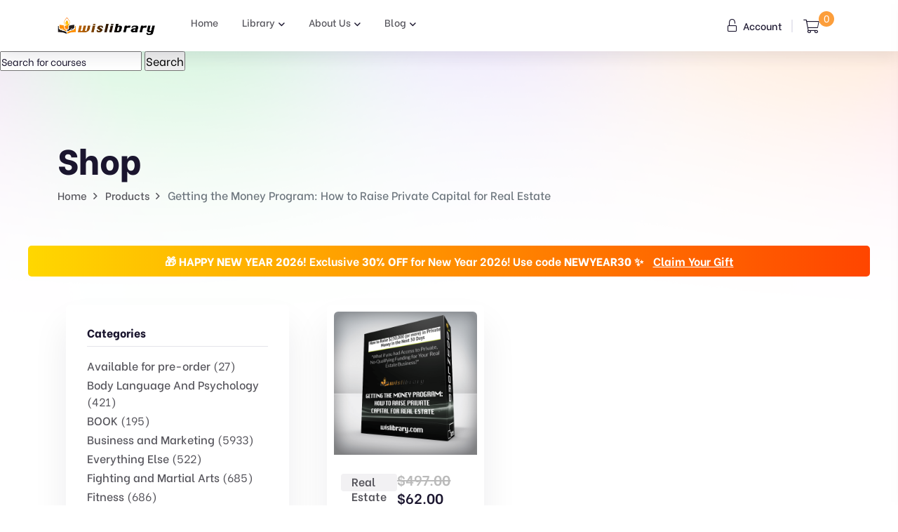

--- FILE ---
content_type: text/css
request_url: https://wislibrary.org/wp-content/themes/markite/assets/css/markite-unit.css?ver=2111b3c156ad633a8e4f199d0fd19419
body_size: 8723
content:
/*
  Theme Name: Markite - Digital Marketplace WooCommerce Theme
  Author: theme_pure
  Support: bascitheme400@gmail.com
  Description: Markite - Digital Marketplace WooCommerce Theme
  Version: 1.0
*/

/* CSS Index
-----------------------------------
1. Theme default css
2. Header
3. Hero
4. Archivement
5. Video
6. We Do
7. Movie
8. Team
9. Blog
10. Subscribe
11. footer
12. Contact
*/

/*.........<! 1. Theme default css !>.........*/
body {
  -ms-word-wrap: break-word;
  word-wrap: break-word;
  overflow-x: hidden;
}
img {
  height: auto;
}
code {
  color: #5f3afc;
}
button {
  transition: 0.3s;
}
.img {
  max-width: 100%;
  transition: all 0.3s ease-out 0s;
  width: 100%;
}
img {
  transition: 0.3s;
}
.f-left {
  float: left;
}

.f-right {
  float: right;
}

.fix {
  overflow: hidden;
}

a,
.button {
  -webkit-transition: all 0.3s ease-out 0s;
  -moz-transition: all 0.3s ease-out 0s;
  -ms-transition: all 0.3s ease-out 0s;
  -o-transition: all 0.3s ease-out 0s;
  transition: all 0.3s ease-out 0s;
}
button {
  cursor: pointer;
}
a:focus,
.button:focus {
  text-decoration: none;
  outline: none;
}

a:focus,
a:hover {
  text-decoration: none;
}
input:focus::placeholder {
  opacity: 0;
}
input:focus::-moz-placeholder {
  opacity: 0;
}
textarea:focus::placeholder {
  opacity: 0;
}
textarea:focus::-moz-placeholder {
  opacity: 0;
}
button:focus,
input:focus,
input:focus,
textarea,
textarea:focus {
  outline: 0;
}

.uppercase {
  text-transform: uppercase;
}

.capitalize {
  text-transform: capitalize;
}

ul {
  margin: 0px;
  padding: 0px;
}

hr {
  border-bottom: 1px solid #eceff8;
  border-top: 0 none;
  margin: 30px 0;
  padding: 0;
}

label {
  color: #444;
  cursor: pointer;
  font-size: 14px;
  font-weight: 400;
}

*::-moz-selection {
  background: #d6b161;
  color: #fff;
  text-shadow: none;
}

::-moz-selection {
  background: #444;
  color: #fff;
  text-shadow: none;
}

::selection {
  background: #444;
  color: #fff;
  text-shadow: none;
}

*::-moz-placeholder {
  color: #555555;
  font-size: 14px;
  opacity: 1;
}

*::placeholder {
  color: #555555;
  font-size: 14px;
  opacity: 1;
}

.separator {
  border-top: 1px solid #f2f2f2;
}

/*.........<! End Theme Defaults Style !>.........*/

/** css issues **/
.post-text a:hover {
  color: #ededed;
}

.post-text p > a:hover {
  color: #696969;
}

.postbox__video img,
article.postbox .postbox__thumb img {
  max-width: 100%;
  transition: all 0.3s ease-out 0s;
  height: auto;
  width: inherit;
}

.postbox__details ul li a:hover {
  color: #696969;
}

.navigation-border {
  border-top: 2px solid #f7f7f7;
  overflow: hidden;
}

.navigation-border {
  border-top: 2px solid #f7f7f7;
  overflow: hidden;
}
.theme-navigation span {
  font-size: 14px;
  text-transform: uppercase;
  font-weight: 500;
  display: block;
  margin-bottom: 10px;
}
.theme-navigation span a {
  color: #666;
}

.theme-navigation span a:hover {
  color: #5f3afc;
}
.theme-navigation h4 {
  font-size: 23px;
  margin: 0;
  font-weight: 700;
  line-height: 1.3;
}
.theme-navigation h4 a {
  color: #004876;
}
.theme-navigation h4 a:hover {
  color: #5f3afc;
}
.b-0 {
  border: 0;
}

.sidebar-search-form {
  position: relative;
}
.sidebar-search-form input {
  width: 100%;
  height: 60px;
  border: 0;
  background: #fff;
  padding: 0 25px;
  text-transform: capitalize;
  border-radius: 50px;
}
.blog-search-content .sidebar-search-form input {
  background: #f5faff;
}
.footer-widget .sidebar-search-form input {
  background: #fff;
}
.sidebar-search-form input:focus::placeholder {
  opacity: 0;
}
.sidebar-search-form input:focus::-moz-placeholder {
  opacity: 0;
}
.sidebar-search-form button {
  position: absolute;
  top: 0;
  right: 0;
  height: 100%;
  padding: 0 24px;
  color: #fff;
  line-height: 60px;
  border: 0;
  background: #5f3afc;
  border-radius: 50px;
}

.sidebar-search-form button:hover {
  color: #fff;
  background: #001d23;
}
.widget:hover .widget-title::before {
  width: 60px;
}

.about-me img {
  margin-bottom: 25px;
  border-radius: 50%;
}

.about-me h4 {
  font-size: 18px;
  letter-spacing: 1px;
}

.widget-social-icon a {
  display: inline-block;
  margin: 0 8px;
  color: #5f3afc;
}

.widget-social-icon a:hover {
  color: #5f3afc;
}
.banner-widget img {
  max-width: 100%;
}
.widget .recent-posts > li {
  overflow: hidden;
}
.widget .recent-posts > li:not(:last-child) {
  overflow: hidden;
  margin-bottom: 30px;
}

.widget-posts-image {
  float: left;
}
.widget-posts-image img {
  width: 100px;
  height: 100px;
  border-radius: 50%;
  margin-right: 20px;
  margin-bottom: 0;
}
.recent-posts .widget-post-list:not(:last-child) {
  margin-bottom: 30px;
}
.widget-posts-body {
  overflow: hidden;
  padding-top: 8px;
}

.widget-posts-title {
  margin-bottom: 6px;
  font-size: 16px;
  line-height: 1.3;
  font-weight: 600;
}

.widget-posts-title a {
  color: #001d23;
}

.widget-posts-title a:hover {
  color: #5f3afc;
}
.widget-posts-meta {
  font-size: 12px;
  text-transform: capitalize;
  font-weight: 500;
  color: #28484f;
  margin-bottom: 7px;
}
.widget-post-list .widget-posts-meta {
  margin: 0;
}

/*footer post*/
.recent-posts-footer .widget-post-list:not(:last-child) {
  margin-bottom: 13px;
}
.recent-posts-footer .widget-posts-body {
  overflow: hidden;
  padding-top: 0;
  position: relative;
  top: -6px;
}
.recent-posts-footer .widget-posts-image img {
  width: 60px;
  height: 60px;
  border-radius: 0;
  margin-right: 20px;
  margin-bottom: 0;
}
.recent-posts-footer .widget-posts-meta i {
  font-size: 14px;
  color: #5f3afc;
  margin-right: 3px;
}
.recent-posts-footer .widget-posts-meta {
  color: #aabcd8;
  font-size: 14px;
  text-transform: uppercase;
  margin-bottom: 6px;
  display: inline-block;
  font-weight: 400;
}
.recent-posts-footer .widget-posts-title {
  color: #fff;
  text-transform: uppercase;
  font-size: 16px;
  font-weight: 700;
  text-transform: uppercase;
  margin-bottom: 0;
}
.recent-posts-footer .widget-posts-title a {
  color: inherit;
}
.recent-posts-footer .widget-posts-title:hover {
  color: #5f3afc;
}

ul.cat li {
  border-top: 1px solid #eaedff;
  padding: 15px 0;
  overflow: hidden;
}

ul.cat li:first-child {
  border-top: 0;
  padding-top: 0;
}

ul.cat li:last-child {
  padding-bottom: 0;
}
ul.cat li a {
  display: block;
  color: #647589;
}

ul.cat li a:hover {
  color: #5f3afc;
}

.social-profile a {
  height: 50px;
  width: 50px;
  text-align: center;
  background: #062a4d;
  line-height: 50px;
  margin-right: 2px;
  display: inline-block;
  color: #ffffff;
  margin-bottom: 5px;
}

.social-profile a:hover {
  background: #5f3afc;
}

#Instafeed {
  margin: 0 -5px;
  overflow: hidden;
}

#Instafeed li {
  width: 33.33%;
  float: left;
  padding: 0 5px;
  margin-bottom: 10px;
}

#Instafeed li img {
  width: 100%;
}
.tagcolud a {
  display: inline-block;
  line-height: 1;
  padding: 12px 18px;
  background: #f5faff;
  margin-bottom: 8px;
  margin-right: 5px;
  text-transform: uppercase;
  font-size: 13px;
  font-weight: 600;
  color: #5f5b5b;
  border-radius: 2px;
}

.tagcolud a:hover {
  background: #5f3afc;
  color: #ffffff;
}

.bg-none {
  background: none;
}
.blog-post-tag a:last-child {
  margin-right: 0;
}

.blog-share-icon span {
  font-size: 18px;
  font-weight: 600;
  font-family: "Poppins", sans-serif;
  color: #062a4d;
  display: block;
  margin-bottom: 17px;
}

.blog-share-icon a {
  color: #6f7172;
  font-size: 18px;
  transition: 0.3s;
  margin-right: 22px;
}

.blog-share-icon a:hover {
  color: #5f3afc;
}

.blog-share-icon a:last-child {
  margin-right: 0;
}
.theme-author.author {
  background: #fff;
}
@media (max-width: 767px) {
  .theme-author.author {
    padding: 0 30px 44px 30px;
  }
}

.author-img {
  margin-bottom: 20px;
}
.author-img img {
  margin-top: -60px;
}
.author-text h3 {
  font-size: 24px;
  margin-bottom: 15px;
  text-transform: capitalize;
}
.author-text p {
  margin-bottom: 0;
  font-size: 15px;
  line-height: 28px;
}

.author-icon {
  margin-top: 6px;
  margin-bottom: 8px;
}
.blog__author-img img {
  width: 100px;
}
.blog__author-content p {
  margin: 0;
}
.author-icon a {
  font-size: 14px;
  color: #666;
  margin-right: 10px;
  transition: 0.3s;
}

.author-icon a:hover {
  color: #5f3afc;
}

/*author*/
.author-wrapper {
  background: #f7f7fd;
  padding: 37px 71px 35px 40px;
  overflow: hidden;
  border-left: 5px solid #1876df;
}
.author-img {
  margin-right: 0;
  margin-top: 0;
}
.author-img img {
  border-radius: 50%;
  border: 5px solid #fff;
}
.author-text {
  overflow: hidden;
}
.author-text > h4 {
  text-transform: capitalize;
}
.author-text > p {
  margin-bottom: 0;
}
.author-icon a:hover {
  color: #5f3afc;
}

.blog-coment-title h2 {
  font-size: 26px;
  margin-bottom: 0;
}
.post-comments-title h2 {
  font-size: 26px;
  margin-bottom: 30px;
}

.logged-in .post-input button {
  margin-left: -15px;
}
ul .comment-respond {
  margin-bottom: 40px;
  margin-top: 30px;
}

/*comment-reply*/
.logged-in-as {
  line-height: 1;
}
/* 25. Pagination  */

/*next prev post*/
.blog-details-border {
  margin-top: 40px;
  background: #fff;
}
.project-details-content span {
  font-size: 13px;
  color: #8583b1;
  font-weight: 500;
  text-transform: uppercase;
  letter-spacing: 2px;
}
.project-details-content span a {
  color: #8583b1;
}
.project-details-content span a:hover {
  color: #1876df;
}
.project-details-content h3 {
  margin-top: 8px;
  margin-bottom: 20px;
  line-height: 1.2;
  font-size: 22px;
}
.project-details-content h3 a:hover {
  color: #096bd8;
}
.page-area .post-comments-form {
  margin-bottom: 0;
  clear: both;
  padding-top: 0;
}
.markite-page-content ol,
.markite-page-content ul {
  padding-left: 22px;
}
/*blog pagination*/

/*blog-post-tag*/
.blog__tag {
  overflow: hidden;
  clear: both;
  margin-top: 20px;
  padding-top: 30px;
}
/**
*
* Sidebar widget css
*
*/
/**
* tags
*/
.blog-area .widget ul {
  padding: 0;
  margin: 0;
}
.blog-area .widget ul li ul {
  padding-left: 15px;
  padding-top: 15px;
}
.rssSummary {
  line-height: 27px;
  margin: 10px 0;
}
.widget ul {
  margin: 0;
}
.widget ul li {
  border-bottom: 1px solid #efefef;
  color: #001d23;
  margin: 0;
  overflow: hidden;
  padding: 15px 0;
  padding-top: 15px;
  position: relative;
  font-size: 14px;
}
.widget ul li a {
  color: #001d23;
  display: inline-block;
  font-size: 14px;
  font-weight: 500;
  position: relative;
  text-transform: capitalize;
  transition: 0.3s;
  line-height: 1;
}
.widget ul li a.rsswidget {
  line-height: 1.3;
}
.widget .footer-post h5 a {
  font-size: 16px;
  line-height: 1.3;
}
.widget ul li:first-child {
  padding-top: 0;
}
.widget_recent_entries ul li a {
  line-height: 26px;
}

/**
* image widget
*/

.widget_media_image img {
  width: 100%;
}

/**
* widget custom style for wp
*
*/
.widget li {
  border-bottom: 1px solid #f5f5f5;
  display: block;
  margin-bottom: 10px;
  padding-bottom: 10px;
}
.widget li:last-child {
  border: 0;
  margin: 0;
  margin-bottom: 0;
  padding-bottom: 0;
}
.widget li a {
  color: #444;
  font-weight: 500;
  padding-left: 0;
}
.widget li a:hover {
  color: #5f3afc;
}
.widget.widget_rss li span {
  display: block;
}
li .blog-footer-meta span {
  float: none !important;
  font-size: 13px !important;
}
.footer__widget .widget_recent_comments li span,
.footer__widget .widget_recent_comments li span a {
  float: none;
  font-weight: 500;
  color: #001d23;
}
.widget_recent_comments li span,
.widget_recent_comments li span a {
  float: none;
  font-weight: 500;
  color: #fff;
}
.sidebar__widget.widget_recent_comments li span,
.sidebar__widget.widget_recent_comments li span a {
  font-weight: 500;
  color: #5f3afc;
}
.widget_rss ul li a.rsswidget {
  font-weight: 600;
}
.widget li span.post-date {
  float: none;
  margin-top: 7px;
  display: block;
  font-size: 13px;
}
.textwidget img {
  max-width: 100%;
}
/* calendar widget */
.wp-calendar-nav {
  display: flex;
  justify-content: space-between;
}
.widget_calendar {
  float: none;
}
#wp-calendar {
  width: 100%;
}
#wp-calendar caption {
  text-align: right;
  font-size: 15px;
  margin-top: 5px;
  margin-bottom: 0;
  padding-bottom: 0;
  padding-top: 0;
}
.footer-widget #wp-calendar caption {
  color: #aabcd8;
}
.footer-widget .wp-calendar-nav a {
  color: #aabcd8;
}
.footer__widget ul ul {
  padding-left: 15px;
  padding-top: 7px;
}
.footer-widget.widget_recent_comments ul li a::before,
.footer-widget.widget_recent_entries ul li a::before,
.footer-widget.widget_rss ul li a::before {
  display: none;
}
.footer-widget .rsswidget {
  color: #fff;
}
.footer-widget #wp-calendar thead th {
  padding-bottom: 10px;
  text-align: center;
  color: #fff;
}
.footer-widget .sidebar-tad li a,
.footer-widget .tagcloud a {
  background: #fff;
  color: #004976;
}
.footer-widget .tagcloud a:hover {
  background: #5f3afc;
  color: #fff;
}
.widget .rsswidget {
  color: #001d23;
}
#wp-calendar thead {
  font-size: 14px;
}
#wp-calendar thead th {
  padding-bottom: 10px;
  text-align: center;
}
#wp-calendar tbody {
  color: #666;
}
#wp-calendar tbody td {
  background: #f7f7f7;
  border: 1px solid #fff;
  text-align: center;
  padding: 8px 0;
  transition: 0.3s;
}
.footer__widget #wp-calendar tbody td {
  background: #fff;
  border: 1px solid #ececec;
}
.footer-widget #wp-calendar tbody td {
  background: #fff;
  border: 1px solid #ddd;
}
.footer__widget #wp-calendar thead th {
  padding-bottom: 10px;
  text-align: center;
}
.footer__widget #wp-calendar caption {
  color: #55545b;
}
.footer__widget .wp-calendar-nav a {
  color: #55545b;
}
#wp-calendar tbody td:hover,
#wp-calendar tbody td:hover a {
  background: #5f3afc;
  color: #fff;
}
#wp-calendar tbody .pad,
#wp-calendar tbody .pad:hover {
  background: none;
}
#wp-calendar tfoot #next {
  font-size: 10px;
  text-transform: uppercase;
  text-align: right;
}
#wp-calendar tfoot #prev {
  font-size: 10px;
  text-transform: uppercase;
  padding-top: 10px;
}
.latest-comments ul li ul.children {
  padding-left: 70px;
}
.latest-comments ul li ul.children {
  padding-top: 0;
  margin-top: 15px;
  margin-bottom: 15px;
  list-style: none;
}
.no-results.not-found {
  background: #fff;
  padding: 41px 100px;
  text-align: center;
  border: 2px solid #f4f3fb;
}
.pageontent.blog-search-content p {
  margin-bottom: 20px;
}
.blog-search-title {
  font-size: 30px;
  font-weight: 700;
  margin: 0;
}
.error-404-title {
  line-height: 1;
  font-size: 140px;
  font-weight: 700;
  margin-bottom: 15px;
}
.error-title {
  font-size: 42px;
  line-height: 1;
  margin-bottom: 30px;
  font-weight: 600;
}
.error-text {
  margin-bottom: 30px;
}

.page-content.mb-40 {
  margin-bottom: 30px;
}
.page-header {
  background: #f5faff;
  margin-bottom: 30px;
  padding: 30px;
}
.page-header h1 {
  font-size: 26px;
  font-weight: 600;
  margin: 0;
}
.no-results.not-found .page-header {
  background: none;
  margin-bottom: 30px;
  padding: 0;
}
.navigation.posts-navigation .nav-next {
  float: right;
}
.navigation.posts-navigation .nav-previous {
  float: left;
}
.navigation.posts-navigation .nav-links {
  overflow: hidden;
}
.navigation.posts-navigation .nav-links a {
  text-transform: uppercase;
  background: #fff;
  border: 2px solid #5f3afc;
  color: #5f3afc;
}
.navigation.posts-navigation .nav-links a:hover {
  background: #5f3afc;
  color: #fff;
}
.navigation.posts-navigation {
  overflow: hidden;
  margin-bottom: 40px;
}

/*page title*/
.home_front_page {
  background: #eeedf2;
  padding-bottom: 70px;
}
.trail-items li {
  display: inline-block;
  margin-right: 13px;
  padding-right: 13px;
  position: relative;
  font-weight: 500;
}
.trail-items li.trail-end span {
  color: #6c757d;
}
.trail-items li:not(:last-child)::before {
  position: absolute;
  top: 2px;
  right: -2px;
  content: "";
  font-size: 15px;
  font-family: "Font Awesome 5 Pro";
  color: #55545b;
}
.trail-items li a {
  font-weight: 500;
  font-size: 15px;
  color: #55545b;
}
.trail-items li a:hover {
  color: #5f3afc;
}

.breadcrumb-menu {
  padding: 0;
  margin: 0;
}
.breadcrumb-menu- li {
  display: inline-block;
  padding: 0 15px;
  position: relative;
  line-height: 1;
  color: #cfcfcf;
}
.breadcrumb-menu- li:last-child {
  padding-right: 0;
}
.breadcrumb-items- a {
  color: #cfcfcf;
}
.breadcrumb-menu- li::before {
  content: "\f105";
  font-family: "Font Awesome 5 Pro";
  position: absolute;
  left: -1px;
  top: 0px;
  color: #ddd;
}
.breadcrumb-menu- li:first-child:before {
  display: none;
}

/*servie details*/
.sidebar-link h3 {
  font-size: 36px;
  font-weight: 700;
}
.servicee-sidebar {
  border: 2px solid #f4f3fb;
  padding: 30px;
}
.servicee-sidebar ul {
  margin-bottom: 0;
}
.servicee-sidebar ul li {
  border-bottom: 1px solid #eaeaea;
  color: #4c4c4c;
  margin: 0;
  overflow: hidden;
  padding: 15px 0;
  padding-top: 15px;
  position: relative;
}
.servicee-sidebar ul li a {
  color: #7886a0;
}
.servicee-sidebar ul li:last-child {
  border: 0;
  margin: 0;
  margin-bottom: 0;
  padding-bottom: 0;
}
.servicee-sidebar ul li a:hover {
  color: #1876df;
}
.project-status ul li {
  margin: 0;
  padding: 0;
  list-style: none;
  margin-bottom: 0;
  border-bottom: 1px solid #eaeaea;
  padding: 15px 0;
}
.project-status {
  background: #f4f9fc;
  padding: 30px;
}
.project-status ul li b {
  margin-right: 5px;
  display: inline-block;
  color: #28345d;
  font-size: 17px;
  font-weight: 500;
  margin-bottom: 0;
}
.project-status ul li:last-child {
  border: 0;
  padding-bottom: 0;
}
.project-status ul li:first-child {
  padding-top: 0;
}

.markite-page-content .comment__wrapper.p-relative.white-bg {
  margin-top: 65px;
  clear: both;
}

/*page table*/
.markite-page-content table {
  margin-bottom: 30px;
}
.markite-page-content table tbody td {
  text-align: center;
}
.markite-page-content table a {
  color: #5f3afc;
}
.markite-page-content table td {
  border-color: #ddd;
  padding: 12px 12px;
}
.markite-page-content th,
.markite-page-content td {
  font-weight: normal;
  text-align: left;
  border-width: 0 1px 1px 0;
}
.markite-page-content table,
.markite-page-content th,
.markite-page-content td {
  border: 1px solid #d1d1d1;
}
.markite-page-content table th {
  padding: 12px 12px;
  font-size: 15px;
  border-color: #ddd;
  text-align: center;
  font-weight: 600;
}
.markite-page-content ol li,
.markite-page-content ul li {
  margin-bottom: 7px;
}
.markite-page-content ol li ol,
.markite-page-content ul li ul {
  margin-top: 7px;
}

.postbox__wrapper-details table {
  margin-bottom: 30px;
}
.postbox__wrapper-details table tbody td {
  text-align: center;
}
.postbox__wrapper-details table td {
  border-color: #ddd;
  padding: 12px 12px;
}
.postbox__wrapper-details th,
.postbox__wrapper-details td {
  font-weight: normal;
  text-align: left;
  border-width: 0 1px 1px 0;
  padding: 10px 15px;
}
.postbox__wrapper-details table,
.postbox__wrapper-details th,
.postbox__wrapper-details td {
  border: 1px solid #d1d1d1;
}
.post-comments table th {
  padding: 12px 12px;
  font-size: 15px;
  border-color: #ddd;
  text-align: center;
  font-weight: 600;
}
.postbox__wrapper-details table th a {
  color: #5f3afc;
}
.postbox__wrapper-details table {
  margin-bottom: 30px;
  width: 100%;
}
.postbox__wrapper-details table tbody td {
  text-align: center;
}
.postbox__wrapper-details table td {
  border-color: #ddd;
  padding: 12px 12px;
}
.postbox__wrapper-details th,
.postbox__wrapper-details td {
  font-weight: normal;
  text-align: left;
  border-width: 0 1px 1px 0;
}
.postbox__wrapper-details table,
.postbox__wrapper-details th,
.postbox__wrapper-details td {
  border: 1px solid #d1d1d1;
}
.postbox__wrapper-details table th {
  padding: 12px 12px;
  font-size: 15px;
  border-color: #ddd;
  text-align: center;
  font-weight: 400;
}
.postbox__wrapper-details table tbody td a {
  color: #5f3afc;
}
#wp-calendar tbody td#today {
  background: #5f3afc;
  color: #fff;
}
#wp-calendar tbody td#today a {
  color: #fff;
}

.post-text .wp-caption.aligncenter {
  margin-top: 40px;
}
.post-text .alignright.size-thumbnail {
  overflow: hidden;
  clear: both;
}

/*unit test*/
.post-comments .latest-comments > ul {
  list-style: none;
  padding-left: 0;
  margin-bottom: 0;
}
.blog-area dl,
.blog-area ol,
.blog-area ul {
  margin-top: 0;
  margin-bottom: 25px;
}
.blog-area > ul,
.blog-area > ol,
.blog-area ul,
.blog-area ol {
  padding-left: 25px;
}
.postbox__details ol li,
.postbox__details ul li {
  padding-top: 7px;
}
.blog-area ol ol ol,
.blog-area ol ul ul,
.blog-area ul ol ol,
.blog-area ul ul ul {
  margin-bottom: 0;
}
.blog-area ol ul,
.blog-area ul ol,
.blog-area ul ul,
.blog-area ol ul ol {
  margin-bottom: 0;
}
ul {
  list-style: disc;
}
.wp-block-button .wp-block-button__link {
  color: #fff !important;
}
.post-text > h6 {
  margin-bottom: 20px;
}
.postbox.sticky .post-text,
.postbox.sticky .post-text p {
  margin-bottom: 0;
}
.blog-content h3 {
  margin-top: 20px;
  margin-bottom: 5px;
}
#wp-calendar #next a,
#wp-calendar #prev a {
  font-size: 13px;
  font-weight: 600;
}

.blog-content table {
  margin-bottom: 30px;
}
.blog-content table tbody td {
  text-align: center;
}
.blog-content table td {
  border-color: #ddd;
  padding: 12px 12px;
}
.blog-content th,
.blog-content td {
  font-weight: normal;
  text-align: left;
  border-width: 0 1px 1px 0;
}
.blog-content table,
.blog-content th,
.blog-content td {
  border: 1px solid #d1d1d1;
}
.blog-content table th {
  padding: 12px 12px;
  font-size: 15px;
  border-color: #ddd;
  text-align: center;
  font-weight: 600;
}

.comments-text > p {
  margin-bottom: 15px;
}
.comments-text > p a {
  color: #5f3afc;
}
.comments-text ul li,
.comments-text ol li {
  padding-top: 2px;
  margin-bottom: 2px;
}
#wp-comment-cookies-consent {
  width: auto;
  display: inline-block;
  height: auto;
  margin-right: 20px;
}
.comment-form-cookies-consent label {
  display: inline-block;
}
.comment-form-cookies-consent {
  margin-left: 18px;
  display: none;
}
pre {
  display: block;
  font-size: 87.5%;
  color: #212529;
  border: 1px solid #ddd;
  padding: 15px;
}
dd + dt {
  margin-top: 20px;
}

.page-links {
  width: 100%;
  clear: both;
  margin-bottom: 30px;
  margin-top: 20px;
}
.page-links > span.page-links-title {
  border: 0;
  color: inherit;
}
.page-links a,
.page-links > span {
  border: 2px solid #ddd;
  display: inline-block;
  min-width: 35px;
  text-align: center;
  margin-left: 2px;
  height: 33px;
  line-height: 26px;
  margin-right: 3px;
  color: #444;
}
.page-links > span {
  border: 2px solid #096bd8;
  color: #096bd8;
}
.page-links a:hover {
  border: 2px solid #096bd8;
  color: #096bd8;
}
/**
*
* removing visual composer default data
*/
.wpb_button,
.wpb_content_element,
ul.wpb_thumbnails-fluid > li {
  margin-bottom: 0 !important;
}
.comments-text > ul,
.comments-text > ol {
  margin-bottom: 20px;
}
#recentcomments li a {
  line-height: 1.5;
}
.widget.widget_recent_comments ul li a {
  display: unset;
  line-height: 27px;
}
.widget.widget_recent_comments ul li .comment-author-link a {
  color: #5f3afc;
}
.tag-space {
  display: block;
  width: 100%;
  clear: both;
  margin-top: 20px;
}
.size-thumbnail {
  margin-bottom: 20px;
}
.no-results.not-found .page-header {
  padding-top: 0;
  padding-bottom: 0;
}
.bdevsstarter-search-btn {
  position: absolute;
  top: 0;
  right: 0;
  width: 60px;
  border: 0;
  background: no-repeat;
  color: #444;
  border-left: 1px solid #ddd;
  height: 100%;
}
.bdevsstarter-search-btn:hover {
  color: #2154cf;
}
.search-form2 .form-control {
  height: 50px;
  border-radius: inherit;
}
.search-form2 {
  position: relative;
}

.archive-description {
  margin-top: 15px;
}

/* 20. paginations */

.paginations ul li {
  display: inline-block;
  margin-right: 5px;
  margin-bottom: 5px;
}
.paginations ul li a,
.paginations ul li .page-numbers {
  color: #333333;
  font-size: 14px;
  font-weight: 500;
  transition: all 0.3s ease 0s;
  text-align: center;
  height: 60px;
  width: 60px;
  background: #fff;
  border-radius: 30px;
  padding: 0;
  line-height: 56px;
  display: inline-block;
  border: 2px solid #eaebec;
}
.paginations ul li:hover a,
.paginations ul li .current {
  background: #1876df;
  color: #fff;
  border-color: #1876df;
}
.paginations ul li:hover a:after,
.paginations ul li.active a:after {
  opacity: 1;
}
.paginations ul li:hover a:before,
.paginations ul li.active a:before {
  opacity: 1;
}
.paginations li .prev {
  text-transform: uppercase;
  font-weight: 700;
}
.paginations li .next {
  text-transform: uppercase;
  font-weight: 700;
}

/*footer */
.footer-area-bottom {
  padding: 15px 0;
}
.copy-right p {
  color: #999;
  margin: 0;
}
.footer-widget select {
  width: 100%;
  border-radius: 0;
}
/*theme unit test css */
.btn.focus,
.btn:focus {
  outline: 0;
  box-shadow: none;
}
.screen-reader-text {
  border: 0;
  clip: rect(1px, 1px, 1px, 1px);
  clip-path: inset(50%);
  height: 1px;
  margin: -1px;
  overflow: hidden;
  padding: 0;
  position: absolute !important;
  width: 1px;
  word-wrap: normal !important; /* Many screen reader and browser combinations announce broken words as they would appear visually. */
}

.screen-reader-text:focus {
  background-color: #f1f1f1;
  border-radius: 3px;
  box-shadow: 0 0 2px 2px rgba(0, 0, 0, 0.6);
  clip: auto !important;
  clip-path: none;
  color: #21759b;
  display: block;
  font-size: 14px;
  font-size: 0.875rem;
  font-weight: bold;
  height: auto;
  left: 5px;
  line-height: normal;
  padding: 15px 23px 14px;
  text-decoration: none;
  top: 5px;
  width: auto;
  z-index: 100000;
  /* Above WP toolbar. */
}

/* Do not show the outline on the skip link target. */
#content[tabindex="-1"]:focus {
  outline: 0;
}
.admin-bar .sticky-header {
  top: 32px;
}
/*--------------------------------------------------------------
# Alignments
--------------------------------------------------------------*/
.alignleft {
  display: inline;
  float: left;
  margin-right: 1.5em !important;
}

.alignright {
  display: inline;
  float: right;
  margin-left: 1.5em !important;
}

.aligncenter {
  clear: both;
  display: block;
  margin-left: auto !important;
  margin-right: auto !important;
  text-align: center;
}

/*--------------------------------------------------------------
# Clearings
--------------------------------------------------------------*/
.clear:before,
.clear:after,
.entry-content:before,
.entry-content:after,
.comment-content:before,
.comment-content:after,
.site-header:before,
.site-header:after,
.site-content:before,
.site-content:after,
.site-footer:before,
.site-footer:after {
  content: "";
  display: table;
  table-layout: fixed;
}

.clear:after,
.entry-content:after,
.comment-content:after,
.site-header:after,
.site-content:after,
.site-footer:after {
  clear: both;
}

/*--------------------------------------------------------------
# Widgets
--------------------------------------------------------------*/

.widget select {
  max-width: 100%;
  height: 45px;
  width: 100%;
  border: 1px solid #ddd;
  padding: 0 10px;
}

/*--------------------------------------------------------------
# Content
--------------------------------------------------------------*/
/*--------------------------------------------------------------
## Posts and pages
--------------------------------------------------------------*/
button:focus,
input:focus,
input:focus,
textarea,
textarea:focus {
  outline: 0;
}
.sticky {
  display: block;
}

.updated:not(.published) {
  display: none;
}

.page-links {
  clear: both;
  margin: 0 0 1.5em;
}

/*--------------------------------------------------------------
## Comments
--------------------------------------------------------------*/
.comment-content a {
  -ms-word-wrap: break-word;
  word-wrap: break-word;
}

.bypostauthor {
  display: block;
}
/*--------------------------------------------------------------
# Infinite scroll
--------------------------------------------------------------*/
/* Globally hidden elements when Infinite Scroll is supported and in use. */
.infinite-scroll .posts-navigation,
.infinite-scroll.neverending .site-footer {
  /* Theme Footer (when set to scrolling) */
  display: none;
}

/* When Infinite Scroll has reached its end we need to re-display elements that were hidden (via .neverending) before. */
.infinity-end.neverending .site-footer {
  display: block;
}

/*--------------------------------------------------------------
# Media
--------------------------------------------------------------*/
.page-content .wp-smiley,
.entry-content .wp-smiley,
.comment-content .wp-smiley {
  border: none;
  margin-bottom: 0;
  margin-top: 0;
  padding: 0;
}

/* Make sure embeds and iframes fit their containers. */
embed,
iframe,
object {
  max-width: 100%;
}

/* Make sure logo link wraps around logo image. */
.custom-logo-link {
  display: inline-block;
}

/*--------------------------------------------------------------
## Captions
--------------------------------------------------------------*/
.wp-caption {
  margin-bottom: 1.5em;
  max-width: 100%;
}

.wp-caption img[class*="wp-image-"] {
  display: block;
  margin-left: auto;
  margin-right: auto;
}

.wp-caption .wp-caption-text {
  margin: 0.8075em 0;
  font-size: 14px;
  font-style: italic;
}

.wp-caption-text {
  text-align: center;
}

/*--------------------------------------------------------------
## Galleries
--------------------------------------------------------------*/
.gallery {
  margin-bottom: 10px;
}

.gallery-item {
  display: inline-block;
  max-width: 33.33%;
  text-align: center;
  vertical-align: top;
  width: 100%;
  padding-right: 5px !important;
}

.gallery-columns-1 .gallery-item {
  max-width: 100%;
  width: 100%;
}

.gallery-columns-2 .gallery-item {
  max-width: 50%;
}

.gallery-columns-3 .gallery-item {
  max-width: 33.33%;
}

.gallery-columns-4 .gallery-item {
  max-width: 25%;
}

.gallery-columns-5 .gallery-item {
  max-width: 20%;
}

.gallery-columns-6 .gallery-item {
  max-width: 16.66%;
}

.gallery-columns-7 .gallery-item {
  max-width: 14.28%;
}

.gallery-columns-8 .gallery-item {
  max-width: 12.5%;
}

.gallery-columns-9 .gallery-item {
  max-width: 11.11%;
}

.gallery-caption {
  display: block;
}

/**
* custom css
*
*/
.has-cyan-bluish-gray-background-color.has-cyan-bluish-gray-background-color {
  background-color: #fff4ef;
}
.wp-block-pullquote {
  border-top: 4px solid #5f3afc !important;
  border-bottom: 4px solid #5f3afc !important;
}
.wp-block-quote__citation,
.wp-block-quote cite,
.wp-block-quote footer {
  margin-top: 10px;
  display: block;
}
.logged-in-as a {
  color: #222;
}
.logged-in-as a:hover {
  color: #5f3afc;
}

/*new unit test*/
.wp-block-column:not(:first-child),
.wp-block-column:nth-child(2n) {
  margin-left: 10px;
}
.wp-block-column:not(:last-child) {
  margin-right: 10px;
}
.wp-block-column:nth-child(2n + 1) {
  margin-right: 10px;
}
.post-text > .alignwide {
  margin-left: 0;
  margin-right: 0;
}
.post-text p.has-large-font-size {
  font-size: 24px;
  line-height: 1.2;
  margin-bottom: 10px;
}
.wp-block-media-text.alignfull.has-media-on-the-right.has-background.is-stacked-on-mobile {
  margin-bottom: 20px;
}
.wp-block-preformatted {
  margin: 30px 0;
}

.has-very-light-gray-color.has-very-light-gray-color {
  color: #fff;
  background: #5f3afc !important;
}
.wp-block-archives select,
.wp-block-archives .postform {
  height: 50px;
  width: 200px;
  border: 1px solid #ddd;
  padding: 0 10px;
}
.wp-block-categories .postform {
  width: 200px;
  border: 1px solid #ddd;
  padding: 0 10px;
  float: none;
  margin-bottom: 15px;
}
.wp-block-archives .nice-select {
  float: none;
  margin-bottom: 15px;
  width: 200px;
  margin-bottom: 15px;
}
.wp-block-latest-comments {
  padding-left: 0 !important;
}
.wp-block-latest-posts.has-dates {
  padding-left: 0;
}
.wp-block-search__input {
  width: 100%;
  height: 50px;
  border: 1px solid #ddd;
  margin-bottom: 10px;
  padding: 0 15px;
}
.wp-block-cover {
  margin-bottom: 30px;
}
.wp-block-search .wp-block-search__button {
  margin-left: 0;
  background: #000;
  color: #fff;
  border: 0;
  padding: 12px 40px;
  margin-bottom: 14px;
}
.copyright__text p {
  margin: 0;
}

.markite-page-content figure.wp-caption.aligncenter {
  margin-top: 40px;
}
.markite-page-content .size-full.alignright {
  margin-bottom: 35px;
  margin-top: 20px;
  clear: both;
}
.admin-bar .header-sticky {
  margin-top: 32px;
}
.markite-page-content .post-comments-form {
  margin-top: 50px;
}
.markite-page-content .post-comments {
  margin-top: 40px;
}

.postbox.sticky .postbox_text {
  border: 2px solid #5f3afc;
}
.page-links > span {
  border: 2px solid #5f3afc;
  color: #5f3afc;
}
.post-text a:hover {
  color: #5f3afc;
}

.post-text a {
  color: #5f3afc;
}
.post-text a.tag-cloud-link {
  color: #666;
}
.post-text a.tag-cloud-link:hover {
  color: #fff;
  background: #5f3afc;
  border-color: #5f3afc;
}
.wp-block-tag-cloud a {
  display: inline-block;
  height: 34px;
  line-height: 30px;
  text-align: center;
  padding: 0 19px;
  font-size: 14px !important;
  font-weight: 700 !important;
  border: 2px solid #e8e7ec;
  -webkit-border-radius: 6px;
  -moz-border-radius: 6px;
  border-radius: 6px;
  margin-right: 8px;
  margin-bottom: 10px;
}
.wp-block-tag-cloud a:hover {
  color: #ffffff;
  background: #5f3afc;
  border-color: #5f3afc;
}
.wp-block-calendar {
  margin-bottom: 30px;
}
.post-text .blocks-gallery-grid img {
  margin: 0;
}
.page-links a:hover {
  border: 2px solid #5f3afc;
  color: #5f3afc;
}
.post-password-form input[type="submit"] {
  background-color: #5f3afc;
}
.post-password-form input[type="password"] {
  font-size: 1.2rem;
  line-height: 20px;
  padding: 12px 20px;
  border: 1px solid #e4e4f2;
  width: 100%;
  border-radius: 0;
  margin-bottom: 15px;
}
.post-password-form label {
  width: 100%;
}
.post-password-form input[type="submit"] {
  background-color: #5f3afc;
  border: none;
  padding: 10px 40px;
  color: #fff;
  cursor: pointer;
  transition: 0.3s;
  font-weight: 600;
}
.postbox__text .blog-post-tag {
  padding-top: 40px;
}

.layout-wrapper .alignright.size-thumbnail {
  margin-bottom: 20px;
  clear: both;
}

.blocks-gallery-grid .blocks-gallery-image,
.blocks-gallery-grid .blocks-gallery-item,
.wp-block-gallery .blocks-gallery-image,
.wp-block-gallery .blocks-gallery-item {
  width: calc((100% - 16px) / 2);
}
.blocks-gallery-grid .blocks-gallery-image,
.blocks-gallery-grid .blocks-gallery-item,
.wp-block-gallery .blocks-gallery-image,
.wp-block-gallery .blocks-gallery-item {
  margin: 0 16px 16px 0;
  display: flex;
  flex-grow: 1;
  flex-direction: column;
  justify-content: center;
  position: relative;
}
.blocks-gallery-grid.columns-2 .blocks-gallery-image:nth-of-type(2n),
.blocks-gallery-grid.columns-2 .blocks-gallery-item:nth-of-type(2n),
.wp-block-gallery.columns-2 .blocks-gallery-image:nth-of-type(2n),
.wp-block-gallery.columns-2 .blocks-gallery-item:nth-of-type(2n) {
  margin-right: 0;
}
.wp-block-gallery.columns-2.is-cropped li.blocks-gallery-item {
  width: calc((100% - 16px) / 2) !important;
}
.wp-block-search .wp-block-search__input {
  width: 100%;
  margin: 0;
}
.wp-block-button {
  margin-bottom: 15px;
}
.wp-block-cover-text {
  color: #fff !important;
}
.wp-block-cover-text a {
  color: #fff;
}
.wp-block-gallery .blocks-gallery-grid {
  padding-left: 0;
  margin-bottom: 0;
}
.blocks-gallery-caption {
  margin-bottom: 40px;
}
.wp-block-group.has-background {
  margin-bottom: 25px;
}
.is-style-outline .wp-block-button__link {
  border: 2px solid #222;
}
.is-style-outline .wp-block-button__link {
  background-color: transparent;
  border: 2px solid #222;
  color: #222 !important;
}

.widget.mb-40.widget_media_image {
  padding: 0;
  border: 0;
}
.widget .nice-select,
.footer-widget .nice-select {
  float: none;
  border-radius: 0;
}
.widget .nice-select .option,
.footer-widget .nice-select .option {
  padding-top: 0;
  padding-bottom: 0;
  margin-top: 0;
}
.widget .nice-select::after,
.footer-widget .nice-select::after {
  right: 18px;
}
.blog-area .post-comments ol ol,
.blog-area .post-comments ol ul,
.blog-area .post-comments ul ol,
.blog-area .post-comments ul ul {
  margin-bottom: 20px;
}
.blog-area .post-comments ol ol ol,
.blog-area .post-comments ol ul ul,
.blog-area .post-comments ul ol ol,
.blog-area .post-comments ul ul ul {
  margin-bottom: 0px;
}
.comments-text > ul,
.comments-text > ol {
  margin-bottom: 20px;
}
.markite-page-content ol,
.markite-page-content ul {
  padding-left: 25px;
  margin-bottom: 25px;
}
.markite-page-content ol ol ol,
.markite-page-content ol ul ul,
.markite-page-content ul ol ol,
.markite-page-content ul ul ul {
  margin-bottom: 0px;
}
.markite-page-content ol ol,
.markite-page-content ol ul,
.markite-page-content ul ol,
.markite-page-content ul ul {
  margin-bottom: 0;
}
.blog-area ol ol,
.blog-area ol ul,
.blog-area ul ol,
.blog-area ul ul {
  margin-bottom: 0;
}

.footer-widget.widget_recent_comments li a {
  display: unset;
}
.footer-widget ul li a {
  font-size: 14px;
  color: #aabcd8;
  display: inline-block;
}
.footer-widget ul li a:hover {
  color: #5f3afc;
}

.footer-style-2 .footer1__padding1 {
  background: #fff;
  border-bottom: 1px solid #d9e8ff;
  padding: 0px;
}
.footer-style-2 .footer1__copyright {
  background: #fff;
  padding: 20px 0px;
}
.footer-style-2 .footer1__copyright--text p {
  color: #00235a;
}
.footer-style-2 .footer-title {
  color: #00235a;
}
.footer-style-2 .footer-widget p {
  color: #00235a;
}
.footer-style-2 .footer-widget ul li a {
  color: #00235a;
}
.footer-style-2 .recent-posts-footer .widget-posts-meta {
  color: #00235a;
}
.footer-style-2 .recent-posts-footer .widget-posts-title {
  color: #00235a;
}
.footer-style-2 .footer1__about--item-content h5 {
  color: #00235a;
}
.footer-style-2 .footer1__padding1 {
  padding: 0px;
  border-top: 1px solid #d9e8ff;
}
.footer-border .col-lg-3 {
  padding-top: 95px;
  padding-bottom: 40px;
}
.footer-border .col-lg-3::before {
  content: "";
  position: absolute;
  border-left: 1px solid #d9e8ff;
  left: 0;
  top: 0;
  height: 100%;
}
.footer-border .col-lg-3:nth-child(1)::before {
  display: none;
}
.footer-border .col-lg-3:nth-child(2)::before {
  left: 10px;
}
.footer-border .col-lg-3:nth-child(3)::before {
  left: -14px;
}
.footer-border .col-lg-3:nth-child(4)::before {
  left: 15px;
}
.footer-border .col-lg-3:nth-child(2) .footer-widget {
  padding-left: 20px;
}
.footer-border .col-lg-3:nth-child(4) .footer-widget {
  padding-left: 30px;
}
.sidebar__widget-title.mb-50 {
  margin-bottom: 35px;
}
.postbox_text {
  border: 2px solid #ededed;
  padding-left: 50px;
  padding-bottom: 50px;
  padding-right: 40px;
  transition: 0.3s;
  padding-top: 40px;
}
.postbox__meta span {
  -webkit-transition: 0.3s;
  -o-transition: 0.3s;
  transition: 0.3s;
  font-weight: 500;
  text-transform: capitalize;
  margin-right: 20px;
  font-size: 15px;
  display: inline-block;
  color: #00235a;
}
.postbox__meta a:hover {
  color: #5f3afc;
}
.postbox__meta span i {
  color: #5f3afc;
  font-size: 14px;
  margin-right: 2px;
}

.blog-title {
  font-size: 32px;
  margin-bottom: 20px;
}
.blog-title:hover {
  color: #5f3afc;
}

.widget {
  padding: 0px 40px 35px;
  background: #f5faff;
}
.widget-title-box {
  text-align: center;
}
.widget-title {
  background-color: #fff;
  padding: 16px 30px;
  display: inline-block;
  font-size: 20px;
  text-transform: uppercase;
  border-left: 3px solid #5f3afc;
}
.cm-btn {
  border: 0;
}
.cm-btn i {
  margin-right: 3px;
}
.blog-post-tag span {
  display: block;
  margin-bottom: 10px;
  font-weight: 600;
}
.blog-post-tag a {
  border: 2px solid #f6f6f6;
  padding: 12px 25px;
  display: inline-block;
  line-height: 1;
  text-transform: uppercase;
  font-size: 13px;
  font-weight: 600;
  color: #00235a;
  margin-right: 5px;
  margin-top: 5px;
}
.blog-post-tag a:hover {
  background: #5f3afc;
  color: #fff;
  border-color: #5f3afc;
}
header ul,
footer ul {
  list-style: none;
}
.markite-page-content .post-entry > p {
  margin: 32px 0;
  margin-top: 0;
}

.home_front_page .page_title__bread-crumb {
  display: none;
}

.bdevselement-post-list {
  list-style: none;
}

blockquote {
  background: #f5f5f9;
  padding: 30px 40px;
  padding-right: 70px;
  -webkit-border-radius: 6px;
  -moz-border-radius: 6px;
  border-radius: 6px;
  position: relative;
  overflow: hidden;
  border-left: 4px solid #5f3afc;
  margin-bottom: 50px;
}
blockquote::before {
  position: absolute;
  content: '"';
  font-weight: 800;
  color: #5f3afc;
  font-family: "Be Vietnam", sans-serif;
  font-size: 111px;
  bottom: 60px;
  right: 60px;
  -webkit-transform: rotate(180deg);
  -moz-transform: rotate(180deg);
  -ms-transform: rotate(180deg);
  transform: rotate(180deg);
}
.postbox__details blockquote p {
  margin-bottom: 15px !important;
  font-size: 20px;
  font-weight: 600;
  line-height: 28px;
  color: #1a152e;
}
blockquote cite {
  font-size: 16px;
  display: block;
  margin-top: 10px;
  font-weight: 800;
  color: #0d0b33;
  font-style: inherit;
}
blockquote cite::before {
  content: "";
  font-size: 28px;
  color: #ff5421;
  padding-bottom: 0px;
  display: inline-block;
  background: #5f3afc;
  height: 2px;
  width: 40px;
  font-weight: 400;
  text-align: center;
  top: -4px;
  margin-right: 10px;
  position: relative;
  display: none;
}
.comments-text blockquote {
  background: #fff;
}
.comments-text blockquote::before {
  bottom: 25px;
}
.wp-block-quote {
  border-left: 4px solid #5f3afc;
  margin: 0 0 1.75em;
  padding: 22px 26px;
}
.wp-block-quote.is-large,
.wp-block-quote.is-style-large {
  border-left: 4px solid #5f3afc;
  padding: 30px 40px;
}
blockquote.wp-block-quote::before {
  display: none;
}
blockquote.is-style-large::before {
  right: auto;
  left: 32px;
}
.wp-block-quote.has-text-align-right {
  border-right: 0;
  padding: 30px 40px;
}
blockquote.has-text-align-right::before {
  right: auto;
  left: 32px;
}
blockquote.has-light-gray-color::before {
  display: none;
}

/*custom */
.post-text img {
  max-width: 100%;
}
.logo {
  padding: 20px 0;
}
.logo img {
  width: 139px;
}
.footer__widget-head img {
  width: 139px;
}
.widget_rss .footer__widget-head img {
  width: auto;
}
.logo-gradient {
  padding: 20px 0;
}
.single-post .page__title-content h2 {
  font-size: 55px;
}
.post_gallery .owl-nav div button {
  position: absolute;
  top: 50%;
  transform: translateY(-50%);
  left: 35px;
  height: 50px;
  width: 50px;
  border-radius: 50%;
  font-size: 24px;
  line-height: 19px;
}
.post_gallery .owl-nav div.owl-next button {
  left: auto;
  right: 35px;
}
.post_gallery .owl-nav div button:hover {
  background: #5f3afc;
  color: #fff;
}
.postbox__audio embed,
.postbox__audio iframe,
.postbox__audio object {
  max-width: 100%;
  width: 100%;
}
.rc-meta {
  color: #59586b;
  line-height: 1;
  margin-bottom: 7px;
}
.sidebar-posts-bg-thumb {
  height: 60px;
  width: 60px;
  border-radius: 6px;
  background-size: cover;
  background-position: left;
}
.blog__sidebar .sidebar__widget:last-child {
  margin: 0;
}
.rc-meta {
  color: #59586b;
}
.rc-post .d-flex:last-child {
  margin: 0;
}
.rc-text h6 {
  font-size: 16px;
  color: #0d0b33;
  margin-top: 2px;
}
.rc-text h6:hover {
  color: #5f3afc;
}
.blog-area .sidebar__widget ul {
  padding: 0;
  margin: 0;
}
.blog-area .sidebar__widget ul li {
  list-style: none;
}
.blog-area .sidebar__widget ul ul {
  padding-left: 10px;
  padding-top: 10px;
}
.postbox__item.sticky {
  position: relative !important;
}
.postbox__item.sticky::before {
  position: absolute;
  content: "\f5a2";
  right: 25px;
  top: 25px;
  font-family: "Font Awesome 5 Pro";
  color: #5f3afc;
  font-size: 35px;
}
body .postbox__wrapper {
  line-height: 24px;
  margin-right: 5px;
}
.wp-block-button.is-style-squared .wp-block-button__link {
  color: #fff !important;
  border-radius: 0;
}
.wp-block-archives-dropdown select,
.wp-block-categories-dropdown.wp-block-categories select {
  width: 250px;
  height: 50px;
  padding: 0 15px;
  margin-bottom: 20px;
  border: 1px solid #ddd;
}
.wp-block-search .wp-block-search__inside-wrapper {
  position: relative;
}
.wp-block-search__button-outside.wp-block-search__text-button.wp-block-search {
  margin-bottom: 30px;
}
.wp-block-search .wp-block-search__button {
  margin-left: 0;
  background: #000;
  color: #fff;
  border: 0;
  padding: 12px 40px;
  margin-bottom: 0;
  height: 100%;
  position: absolute;
  right: 0;
}
.home_front_page .slider__shape {
  display: none;
}
.logged-in .header__bottom.sticky {
  margin-top: 32px;
}
.postbox__details .blog-title {
  display: none;
}
.logo.mb-40 {
  padding: 0;
}
.footer__widget-titl .logo img {
  width: 105px;
}
.sidebar__close-btn span:last-of-type {
  transform: translate(-50%, -50%);
  -webkit-transform: translate(-50%, -50%);
  -moz-transform: translate(-50%, -50%);
  -ms-transform: translate(-50%, -50%);
  -o-transform: translate(-50%, -50%);
}
.sidebar__close-btn {
  width: 100px;
  border-radius: 0;
}
.post-text.mb-20 {
  margin-bottom: 0;
}
.postbox__details .post-text.mb-20 p:last-child {
  margin-bottom: 0;
}
.services__widget.widget_bdevs_services_form_widget {
  padding-bottom: 25px;
}
.wpcf7-form-control.wpcf7-submit.z-btn.z-btn-3.w-100 {
  margin-bottom: 0;
}
.services__form p {
  margin: 0;
}
.widget_text.services__widget.widget_custom_html {
  padding: 0;
  background: none;
}
.social-links {
  margin-top: 20px;
}
.social-links a {
  margin-right: 15px;
  font-size: 13px;
}
